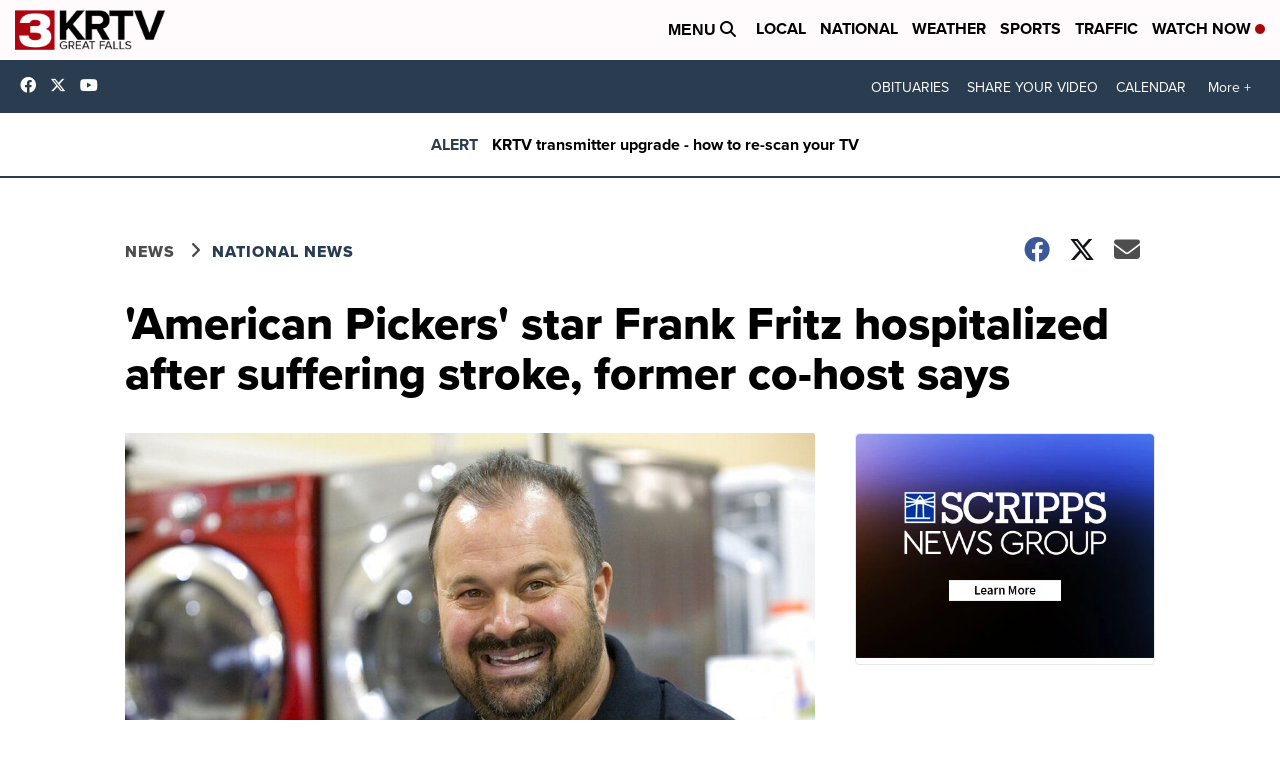

--- FILE ---
content_type: application/javascript; charset=utf-8
request_url: https://fundingchoicesmessages.google.com/f/AGSKWxXv58c4_y-tCPxF_HLTWovej2fQN4QW-rVM8uhbUYCd_7KssUxwOLyGS6PBdVJh1yA4jBoXjLn6mhejzCcE_bhAWQK2drDsfGUuGyrAm1S5OxSnvKzqr0QXMHAzSP8Us6L0gvQVn2gLOuyyhFz33lxP17Ia6V5i6dIvDa0p8uSa3ei79cOuEO6GRW2e/_/old/ads-/adbg.jpg/468x60ad./adsjs./admanagementadvanced.
body_size: -1293
content:
window['5fe07126-bd53-430f-bdc2-aac394405d31'] = true;